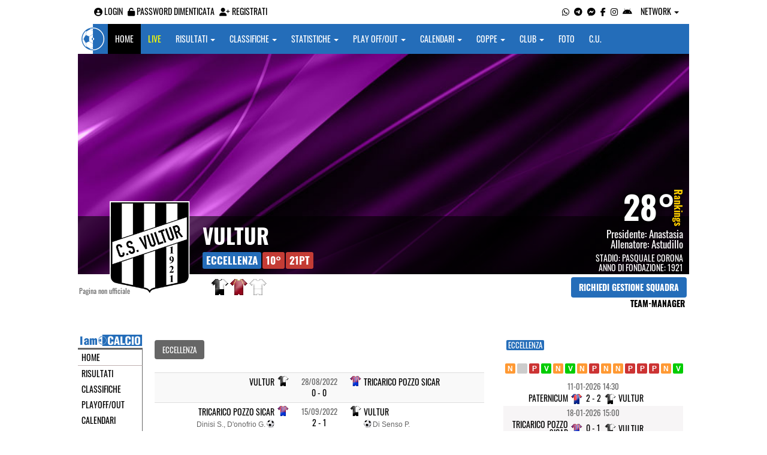

--- FILE ---
content_type: text/html; charset=UTF-8
request_url: https://brindisi.iamcalcio.it/social/squadre/5573/vultur/tabellini/5192/fase-finale.html
body_size: 6167
content:
<!DOCTYPE html><html lang="it"><head><script async src="https://www.googletagmanager.com/gtag/js?id=G-7CLCKJ1X36"></script><script src="https://static.iamcalcio.it/engine/js/gtag.js"></script><meta name="theme-color" content="#246db9" /><base href="https://brindisi.iamcalcio.it/" /><meta charset="utf-8" /><meta http-equiv="X-UA-Compatible" content="IE=edge" /><meta name="viewport" content="width=device-width, initial-scale=1.0" /><link rel="manifest" href="manifest.php"><meta http-equiv="refresh" content="300" /><title>Vultur - Coppa Italia Eccellenza Basilicata - Risultati Tabellini - I AM CALCIO BRINDISI</title><meta name="description" content="I am Calcio, social magazine sul mondo del calcio. Classifiche, pronostici e risultati in tempo reale"><meta name="keywords" content="calcio, notizie, social, allenatore, calciatore, preparatore, dirigente, presidente, fotografo, redattore, arbitro, risultati, diretta, live, pronostici, calendario, classifica, supporter, tifoso, mister" /><meta property="fb:app_id" content="611796502195948" /><link href="https://media5.iamcalcio.it/_repository/favicon/brindisi.favicon.ico" rel="icon" type="image/x-icon" /><link rel="apple-touch-icon" href="https://media5.iamcalcio.it/_repository/apple-touch/brindisi.apple-touch.png" /><link rel="alternate" type="application/rss+xml" title="I AM CALCIO BRINDISI" href="https://brindisi.iamcalcio.it/rss/news/" /><style>:root{--main-bg-color: #246db9; --main-font-color: #ffffff;}</style><link href="https://static.iamcalcio.it/engine/assets-cached/iac_9d85bf788898fb9df8e2f2468fcb45c7.css" rel="stylesheet" type="text/css" /><link href="https://static.iamcalcio.it/engine/assets-cached/iac_048305fd096b6d82da9ec967a74c1c33.css" rel="stylesheet" type="text/css" /><script async src="https://www.googletagservices.com/tag/js/gpt.js"></script><script data-ad-client="ca-pub-1271695306484538" async src="https://pagead2.googlesyndication.com/pagead/js/adsbygoogle.js"></script></head><body class="reduced" data-network="68"><div class="container container-main-wbn"><nav id="topbar"><ul class="pull-left"><li><form class="form-inline" method="post"><div class="form-group"><input name="user" type="text" class="form-control" placeholder="nickname" required></div> <div class="form-group"><input name="pass" type="password" class="form-control" placeholder="password" required></div> <button type="submit" class="btn btn-default"><i class="fa-solid fa-user"></i> Accedi</button></form></li><li><a class="login-button" href="#"><i class="fa-solid fa-user-circle" aria-hidden="true" title="Effettua il login"></i> Login</a></li><li><a href="forgot_password.html"><i class="fa-solid fa-unlock" title="Password dimenticata?"></i> Password dimenticata</a></li><li><a href="registrazione.html"><i class="fa-solid fa-user-plus"></i> Registrati</a></li></ul><ul class="pull-right"><li><a class="socialIcons whatsapp" href="https://api.whatsapp.com/send?phone=3333986777" title="Contatta I AM CALCIO BRINDISI su WhatsApp" target="_blank"><i class="fa-brands fa-whatsapp"></i></a></li><li><a class="socialIcons telegram" href="https://t.me/+393333986777" title="Contatta I AM CALCIO BRINDISI su Telegram"  target="_blank"><i class="fa-brands fa-telegram-plane"></i></a></li><li><a class="socialIcons messenger" href="https://www.messenger.com/t/pages/i-am-calcio-brindisi/1486672078214069?fref=ts" title="Contatta I AM CALCIO BRINDISI su Messenger" target="_blank"><i class="fa-brands fa-facebook-messenger"></i></a></li><li><a class="socialIcons facebook" href="https://www.facebook.com/pages/i-am-calcio-brindisi/1486672078214069?fref=ts" title="Visita I AM CALCIO BRINDISI su Facebook" target="_blank"><i class="fa-brands fa-facebook-f"></i></a></li><li><a class="socialIcons instagram" href="https://www.instagram.com/iamcalcio/" title="Visita I AM CALCIO BRINDISI su Instagram" target="_blank"><i class="fa-brands fa-instagram"></i></a></li><li><a href="#" id="download-app-header" class="socialIcons app-android" title="App I AM CALCIO per Android" target="_blank"><i class="fa-brands fa-android"></i></a></li><li class="dropdown networks-list"><a href="#" class="dropdown-toggle" data-toggle="dropdown" role="button" aria-haspopup="true" aria-expanded="false">Network <span class="caret"></span></a><ul class="dropdown-menu"><li class="network-italia"><a href="https://iamcalcio.it">Italia</a></li><li><a href="https://alessandria.iamcalcio.it">Alessandria</a></li><li><a href="https://aosta.iamcalcio.it">Aosta</a></li><li><a href="https://asti.iamcalcio.it">Asti</a></li><li><a href="https://avellino.iamcalcio.it">Avellino</a></li><li><a href="https://bari.iamcalcio.it">Bari</a></li><li><a href="https://bat.iamcalcio.it">Bat</a></li><li><a href="https://benevento.iamcalcio.it">Benevento</a></li><li><a href="https://biella.iamcalcio.it">Biella</a></li><li><a href="https://brindisi.iamcalcio.it">Brindisi</a></li><li><a href="https://campobasso.iamcalcio.it">Campobasso</a></li><li><a href="https://caserta.iamcalcio.it">Caserta</a></li><li><a href="https://catanzaro.iamcalcio.it">Catanzaro</a></li><li><a href="https://cosenza.iamcalcio.it">Cosenza</a></li><li><a href="https://crotone.iamcalcio.it">Crotone</a></li><li><a href="https://cuneo.iamcalcio.it">Cuneo</a></li><li><a href="https://foggia.iamcalcio.it">Foggia</a></li><li><a href="https://isernia.iamcalcio.it">Isernia</a></li><li><a href="https://lecce.iamcalcio.it">Lecce</a></li><li><a href="https://matera.iamcalcio.it">Matera</a></li><li><a href="https://napoli.iamcalcio.it">Napoli</a></li><li><a href="https://novara.iamcalcio.it">Novara</a></li><li><a href="https://potenza.iamcalcio.it">Potenza</a></li><li><a href="https://reggiocalabria.iamcalcio.it">Reggio Calabria</a></li><li><a href="https://salerno.iamcalcio.it">Salerno</a></li><li><a href="https://taranto.iamcalcio.it">Taranto</a></li><li><a href="https://torino.iamcalcio.it">Torino</a></li><li><a href="https://vco.iamcalcio.it">Vco</a></li><li><a href="https://vercelli.iamcalcio.it">Vercelli</a></li><li><a href="https://vibovalentia.iamcalcio.it">Vibo Valentia</a></li></ul></li></ul></nav><nav id="topmenu" class="navbar navbar-default topmenu container navbar-fixed-top"><div><div class="navbar-header"><a class="navbar-brand visible-lg" href="/"><img src="https://media5.iamcalcio.it/logos/brand.png" alt="logo I AM CALCIO Brindisi" title="I AM CALCIO Brindisi" /></a><a class="navbar-brand visible-xs" href="/"><img src="https://media5.iamcalcio.it/logos/logo-navbar_68.png" alt="logo I AM CALCIO Brindisi" title="I AM CALCIO Brindisi" /></a><button type="button" class="navbar-toggle collapsed" data-toggle="collapse" data-target="#bs-example-navbar-collapse-1" aria-expanded="false"><span class="sr-only">Toggle navigation</span><span class="icon-bar"></span><span class="icon-bar"></span><span class="icon-bar"></span></button><ul class="nav navbar-nav pull-right nocollapse onlymobile"><li class="red"><a href="dirette.html">Live</a></li></ul></div><div class="collapse navbar-collapse" id="bs-example-navbar-collapse-1"><ul class="nav navbar-nav"><li id="item_topmenu_home"><a title="Homepage" href="/">Home</a></li><li id="item_topmenu_dirette" class="yellow"><a title="Risultati in tempo reale" href="dirette.html">Live</a></li><li id="item_topmenu_risultati"><a title="Risultati" class="dropdown-toggle" data-toggle="dropdown" href="#">Risultati <span class="caret"></span></a><ul class="dropdown-menu multi-level"><li><a title="Risultati Serie A" href="risultati/3/serie-a/">Serie A</a></li><li><a title="Risultati Serie D Girone H" href="risultati/27/serie-d-girone-h/">Serie D Girone H</a></li><li><a title="Risultati Eccellenza" href="risultati/309/eccellenza/">Eccellenza</a></li><li><a title="Risultati Promozione Girone B" href="risultati/308/promozione-girone-b/">Promozione Girone B</a></li><li class="dropdown-submenu"><a title="Risultati Prima Categoria" href="#" class="dropdown-toggle" data-toggle="dropdown">Prima Categoria</a><ul class="dropdown-menu"><li><a title="Risultati Prima Categoria Girone B" href="risultati/317/1a-categoria-girone-b/">Prima Categoria Girone B</a></li><li><a title="Risultati Prima Categoria Girone C" href="risultati/318/1a-categoria-girone-c/">Prima Categoria Girone C</a></li></ul></li><li><a title="Risultati Seconda Categoria Girone C" href="risultati/322/2a-categoria-girone-c/">Seconda Categoria Girone C</a></li></ul></li><li id="item_topmenu_classifiche"><a title="Classifiche" class="dropdown-toggle" data-toggle="dropdown" href="#">Classifiche <span class="caret"></span></a><ul class="dropdown-menu multi-level"><li><a title="Classifica Serie A" href="classifiche/3/serie-a/">Serie A</a></li><li><a title="Classifica Serie D Girone H" href="classifiche/27/serie-d-girone-h/">Serie D Girone H</a></li><li><a title="Classifica Eccellenza" href="classifiche/309/eccellenza/">Eccellenza</a></li><li><a title="Classifica Promozione Girone B" href="classifiche/308/promozione-girone-b/">Promozione Girone B</a></li><li class="dropdown-submenu"><a title="Classifica Prima Categoria" href="#" class="dropdown-toggle" data-toggle="dropdown">Prima Categoria</a><ul class="dropdown-menu"><li><a title="Classifica Prima Categoria Girone B" href="classifiche/317/1a-categoria-girone-b/">Prima Categoria Girone B</a></li><li><a title="Classifica Prima Categoria Girone C" href="classifiche/318/1a-categoria-girone-c/">Prima Categoria Girone C</a></li></ul></li><li><a title="Classifica Seconda Categoria Girone C" href="classifiche/322/2a-categoria-girone-c/">Seconda Categoria Girone C</a></li></ul></li><li id="item_topmenu_statistiche"><a title="Statistiche Giocatori" class="dropdown-toggle" data-toggle="dropdown" href="#">Statistiche <span class="caret"></span></a><ul class="dropdown-menu multi-level"><li class="dropdown-submenu"><a title="Marcatori" href="#" class="dropdown-toggle" data-toggle="dropdown">Marcatori</a><ul class="dropdown-menu"><li><a title="Classifica marcatori" href="classifica-marcatori/3/serie-a/">Serie A</a></li></ul></li></ul></li><li id="item_topmenu_playoff_playout"><a title="Play off Play out" class="dropdown-toggle" data-toggle="dropdown" href="#">Play off/out <span class="caret"></span></a><ul class="dropdown-menu multi-level"><li><a title="Play off Play out Serie D" href="serie-d-playoff-playout/485/">Serie D</a></li><li><a title="Play off Play out Eccellenza Nazionale" href="eccellenza-nazionale-playoff-playout/491/">Eccellenza Nazionale</a></li><li><a title="Play off Play out Eccellenza Puglia" href="eccellenza-puglia-playoff-playout/1439/">Eccellenza Puglia</a></li></ul></li><li id="item_topmenu_calendari"><a title="Calendari" class="dropdown-toggle" data-toggle="dropdown" href="#">Calendari <span class="caret"></span></a><ul class="dropdown-menu multi-level"><li><a title="Calendario Serie A" href="calendari/3/serie-a/">Serie A</a></li><li><a title="Calendario Serie D Girone H" href="calendari/27/serie-d-girone-h/">Serie D Girone H</a></li><li><a title="Calendario Eccellenza" href="calendari/309/eccellenza/">Eccellenza</a></li><li><a title="Calendario Promozione Girone B" href="calendari/308/promozione-girone-b/">Promozione Girone B</a></li><li class="menu-item dropdown dropdown-submenu"><a title="Calendario Prima Categoria" href="#" class="dropdown-toggle" data-toggle="dropdown">Prima Categoria</a><ul class="dropdown-menu"><li><a title="Calendario Prima Categoria Girone B" href="calendari/317/1a-categoria-girone-b/">Prima Categoria Girone B</a></li><li><a title="Calendario Prima Categoria Girone C" href="calendari/318/1a-categoria-girone-c/">Prima Categoria Girone C</a></li></ul></li><li><a title="Calendario Seconda Categoria Girone C" href="calendari/322/2a-categoria-girone-c/">Seconda Categoria Girone C</a></li></ul></li><li id="item_topmenu_coppe"><a title="Coppe" class="dropdown-toggle" data-toggle="dropdown" href="#">Coppe <span class="caret"></span></a><ul class="dropdown-menu multi-level"><li><a title="Coppa Champions League" href="champions-league-coppe/411/">Champions League</a></li><li><a title="Coppa Europa League" href="europa-league-coppe/1148/">Europa League</a></li><li><a title="Coppa Conference League" href="conference-league-coppe/2221/">Conference League</a></li><li><a title="Coppa Qualificazioni Mondiali" href="qualificazioni-mondiali-coppe/1654/">Qualificazioni Mondiali</a></li><li><a title="Coppa Coppa Italia" href="coppa-italia-coppe/493/">Coppa Italia</a></li><li><a title="Coppa Coppa Italia Serie D" href="coppa-italia-serie-d-coppe/523/">Coppa Italia Serie D</a></li><li><a title="Coppa Poule Scudetto Serie D" href="poule-scudetto-serie-d-coppe/590/">Poule Scudetto Serie D</a></li><li><a title="Coppa Coppa Italia Dilettanti" href="coppa-italia-dilettanti-coppe/401/">Coppa Italia Dilettanti</a></li><li><a title="Coppa Coppa Italia Eccellenza Puglia" href="coppa-italia-eccellenza-puglia-coppe/1136/">Coppa Italia Eccellenza Puglia</a></li><li><a title="Coppa Coppa Puglia" href="coppa-puglia-coppe/1261/">Coppa Puglia</a></li></ul></li><li id="item_topmenu_performance"><a title="Club" class="dropdown-toggle" data-toggle="dropdown" href="#">Club <span class="caret"></span></a><ul class="dropdown-menu multi-level"><li><a title="Performance stagionale" href="performance/68/">Performance stagionale</a></li><li><a title="Top 10 del mese" href="top10/68/10-2025.html">Top 10 del mese</a></li></ul></li><li id="item_topmenu_foto"><a title="Foto" href="archivio-foto.html">Foto</a></li><li id="item_topmenu_comunicati"><a title="Comunicati stampa" href="comunicati/">C.U.</a></li></ul></div></div></nav><header id="socialHeader"><section id="cover"><figure class="cover"><img id="coverPreview" src="https://media5.iamcalcio.it/upload/covers_default/coper_4.jpg" alt=""></figure><div class="clubDetails"><div class="details"><figure class="clubAvatar"><img id="avatarClub" src="https://media5.iamcalcio.it/colors/badges/realsize/popular/vultur.png" alt=""/></figure><div class="infoClub"><span class="fullname"><a href="social/squadre/5573/vultur/">Vultur</a></span><span class="label"><a href="classifiche/1324/eccellenza/2025-2026.html" target="_blank">Eccellenza</a></span><span class="label important rankings_status">10&deg;</span><span class="label important rankings_status">21pt</span></div><div class="info2Club"><span class="performanceRankings"> <a href="performance/68/2025-2026.html" target="_blank">28&deg;</a><span class="rankingsTitle">Rankings</span></span><span class="role">Presidente: <a href="#">Anastasia</a></span><span class="couch">Allenatore: <a href="#">Astudillo</a></span><span class="class">Stadio: <a href="#">Pasquale Corona</a></span><span class="club">Anno di fondazione: 1921</span></div></div><div class="certified">Pagina non ufficiale</div><div class="settings"><div><span class="shirts"><img src="https://media5.iamcalcio.it/colors/uniforms/others/t_118.png" alt="" /><img src="https://media5.iamcalcio.it/colors/uniforms/others/t_801.png" alt="" /><img src="https://media5.iamcalcio.it/colors/uniforms/others/default.png" alt="" /></span></div><div><a href="accedi.html" class="btn">Richiedi gestione squadra</a><span class="listTeamManagerInClub"><span>Team-Manager</span></span></div></div></div></section></header><div class="row bg-white margin-bottom-10"><div class="col-md-12 leaderboard"><div data-tag="BANNER_H1_PUSHBAR" data-network="brindisi" data-ref="div-gpt-ad-1659347325163-0" id="div-gpt-ad-1659347325163-0" data-slot="/4002086/IAM_ITA_970x90" data-square="[[970,90],[970,250]]" data-where="desktop-altre" class="googlepubads"></div></div></div><section id="wrapper"><nav id="mainmenu"><a class="logo_live" href="https://brindisi.iamcalcio.it/" target="_blank"><img width="108" src="https://media5.iamcalcio.it/_repository/loghi/brindisi.logo.png" alt="I AM CALCIO BRINDISI"></a><ul><li><a href="/">Home</a></li><li><a href="risultati/">Risultati</a></li><li><a href="classifiche/">Classifiche</a></li><li><a href="playoff-playout/">Playoff/out</a></li><li><a href="calendari/">Calendari</a></li><li><a href="coppe/">Coppe</a></li><li><a href="dirette.html">Dirette</a></li><li><a href="infinite.html">Cronaca Live</a></li><li><a href="archivio-foto.html">Foto</a></li><li><a href="social/squadre/5573/vultur/">Bacheca</a></li><li><a href="social/squadre/5573/vultur/rosa.html">Rosa</a></li><li><a href="social/squadre/5573/vultur/staff-tecnico.html">Staff Tecnico</a></li><li><a href="social/squadre/5573/vultur/preparatori.html">Preparatori</a></li><li><a href="social/squadre/5573/vultur/organigramma.html">Organigramma</a></li><li><a href="social/squadre/5573/vultur/dati-societa.html">Dati società</a></li><li><a href="social/squadre/5573/vultur/storia.html">Storia</a></li><li><a href="social/squadre/5573/vultur/calciomercato.html">Calciomercato</a></li></ul></nav><section id="socialWallClub"><ul class="tm_navigation"><li><a class="btn sticker_blank" href="https://brindisi.iamcalcio.it/social/squadre/5573/vultur/tabellini/6069/eccellenza.html">Eccellenza</a></li></ul><table class="turn turnChart table table-striped ResultsPerSeason"><caption></caption><thead></thead><tfoot class="mininfo"><tr><td colspan="5">&nbsp;</td></tr></tfoot><tbody><tr><td class="club clubHome pair" style="background-image:url(https://media5.iamcalcio.it/colors/uniforms/others/t_118.png)"><a href="social/squadre/5573/vultur/">Vultur</a><span class="scorer"></span><span class="yellowcard"></span><span class="redcard"></span></td><td class="asidenotajax"><time datetime="2022-08-28 16:00">28/08/2022</time><a href="diretta-live-tabellino/vultur-tricarico-pozzo-sicar/400004.html" title="vai al live match">0 - 0</a></td><td class="club clubVisitors" style="background-image:url(https://media5.iamcalcio.it/colors/uniforms/others/t_147.png)"><a href="social/squadre/7338/tricarico-pozzo-sicar/">Tricarico Pozzo Sicar</a><span class="scorer"></span><span class="yellowcard"></span><span class="redcard"></span></td></tr><tr><td class="club clubHome" style="background-image:url(https://media5.iamcalcio.it/colors/uniforms/others/t_147.png)"><a href="social/squadre/7338/tricarico-pozzo-sicar/">Tricarico Pozzo Sicar</a><span class="scorer">Dinisi S., D'onofrio G.</span><span class="yellowcard"></span><span class="redcard"></span></td><td class="asidenotajax"><time datetime="2022-09-15 15:30">15/09/2022</time><a href="diretta-live-tabellino/tricarico-pozzo-sicar-vultur/400012.html" title="vai al live match">2 - 1</a></td><td class="club clubVisitors loser" style="background-image:url(https://media5.iamcalcio.it/colors/uniforms/others/t_118.png)"><a href="social/squadre/5573/vultur/">Vultur</a><span class="scorer">Di Senso P.</span><span class="yellowcard"></span><span class="redcard"></span></td></tr></tbody></table></section><aside id="layer"><div class="seasons"><a class="sticker" href="social/squadre/5573/vultur/tabellini/6069/eccellenza.html">Eccellenza</a></div><div data-tag="BANNER_DX1" data-network="brindisi" data-ref="" id="" data-slot="/4002086/IAC_ITA_300x250_1[300,250]div-gpt-ad-1659435154651-0" data-square="" data-where="desktop-altre" class="googlepubads"></div><div class="trend"><a href="diretta-live-tabellino/santarcangiolese-vultur/460764.html" title="0:0 (Santarcangiolese - Vultur) 05.10.2025" class="pair" target="_blank"></a><a href="diretta-live-tabellino/vultur-montescaglioso/460769.html" title=": (Vultur - Montescaglioso) 12.10.2025" class="nullified" target="_blank"></a><a href="diretta-live-tabellino/lagonegro-vultur/460778.html" title="3:2 (Lagonegro - Vultur) 19.10.2025" class="loser" target="_blank"></a><a href="diretta-live-tabellino/vultur-atletico-montalbano/460785.html" title="1:0 (Vultur - Atletico Montalbano) 26.10.2025" class="winner" target="_blank"></a><a href="diretta-live-tabellino/brienza-vultur/460792.html" title="1:1 (Brienza - Vultur) 02.11.2025" class="pair" target="_blank"></a><a href="diretta-live-tabellino/vultur-san-cataldo/460800.html" title="3:2 (Vultur - San Cataldo) 09.11.2025" class="winner" target="_blank"></a><a href="diretta-live-tabellino/real-chiaromonte-vultur/460812.html" title="1:1 (Real Chiaromonte - Vultur) 16.11.2025" class="pair" target="_blank"></a><a href="diretta-live-tabellino/vultur-melfi/460816.html" title="0:6 (Vultur - Melfi) 23.11.2025" class="loser" target="_blank"></a><a href="diretta-live-tabellino/policoro-vultur/460827.html" title="1:1 (Policoro - Vultur) 30.11.2025" class="pair" target="_blank"></a><a href="diretta-live-tabellino/vultur-a.-cristofaro-oppido/460833.html" title="2:2 (Vultur - A. Cristofaro Oppido) 07.12.2025" class="pair" target="_blank"></a><a href="diretta-live-tabellino/lykos-tolve-vultur/460838.html" title="3:1 (Lykos Tolve - Vultur) 14.12.2025" class="loser" target="_blank"></a><a href="diretta-live-tabellino/elettra-marconia-vultur/460849.html" title="2:0 (Elettra Marconia - Vultur) 21.12.2025" class="loser" target="_blank"></a><a href="diretta-live-tabellino/vultur-avigliano/460857.html" title="0:1 (Vultur - Avigliano) 04.01.2026" class="loser" target="_blank"></a><a href="diretta-live-tabellino/paternicum-vultur/460865.html" title="2:2 (Paternicum - Vultur) 11.01.2026" class="pair" target="_blank"></a><a href="diretta-live-tabellino/tricarico-pozzo-sicar-vultur/460874.html" title="0:1 (Tricarico Pozzo Sicar - Vultur) 18.01.2026" class="winner" target="_blank"></a></div><table class="turn"><tr><td colspan="3" class="kickoff"><span class="date_dmY">11-01-2026</span><span class="date_Hi">14:30</span></td></tr><tr><td class="club clubHome" style="background-image:url(https://media5.iamcalcio.it/colors/uniforms/others/t_1485.png)"><a href="#">Paternicum</a><span></span></td><td class="aside"><a href="diretta-live-tabellino/paternicum-vultur/460865.html" title="vai al tabellino" target="_blank">2 - 2</a></td><td class="club clubVisitors" style="background-image:url(https://media5.iamcalcio.it/colors/uniforms/others/t_118.png)"><a href="#">Vultur</a><span></span></td></tr><tr><td colspan="3" class="kickoff gray"><span class="date_dmY">18-01-2026</span><span class="date_Hi">15:00</span></td></tr><tr><td class="club clubHome gray" style="background-image:url(https://media5.iamcalcio.it/colors/uniforms/others/t_147.png)"><a href="#">Tricarico Pozzo Sicar</a><span></span></td><td class="aside gray"><a href="diretta-live-tabellino/tricarico-pozzo-sicar-vultur/460874.html" title="vai al tabellino" target="_blank">0 - 1</a></td><td class="club clubVisitors gray" style="background-image:url(https://media5.iamcalcio.it/colors/uniforms/others/t_118.png)"><a href="#">Vultur</a><span></span></td></tr><tr><td colspan="3" class="kickoff"><span class="date_dmY">25-01-2026</span><span class="date_Hi">15:00</span></td></tr><tr><td class="club clubHome" style="background-image:url(https://media5.iamcalcio.it/colors/uniforms/others/t_118.png)"><a href="#">Vultur</a><span></span></td><td class="aside"><a href="diretta-live-tabellino/vultur-santarcangiolese/460884.html" title="vai al tabellino" target="_blank"> - </a></td><td class="club clubVisitors" style="background-image:url(https://media5.iamcalcio.it/colors/uniforms/others/t_13.png)"><a href="#">Santarcangiolese</a><span></span></td></tr><tr><td colspan="3" class="kickoff gray"><span class="date_dmY">01-02-2026</span><span class="date_Hi">15:00</span></td></tr><tr><td class="club clubHome gray" style="background-image:url(https://media5.iamcalcio.it/colors/uniforms/others/t_120.png)"><a href="#">Montescaglioso</a><span></span></td><td class="aside gray"><a href="diretta-live-tabellino/montescaglioso-vultur/460889.html" title="vai al tabellino" target="_blank"> - </a></td><td class="club clubVisitors gray" style="background-image:url(https://media5.iamcalcio.it/colors/uniforms/others/t_118.png)"><a href="#">Vultur</a><span></span></td></tr></table><div data-tag="BANNER_DX2" data-network="brindisi" data-ref="div-gpt-ad-1659435251895-0" id="div-gpt-ad-1659435251895-0" data-slot="/4002086/IAC_ITA_300x250_2" data-square="[300,250]" data-where="desktop-altre" class="googlepubads"></div><section id="playersList"><h2><a href="social/squadre/5573/vultur/rosa.html">Rosa Vultur</a></h2><nav><ul class="goalie"><li><span></span> <a href="statistiche-giocatore/della-luna-luigi/27524/1324/eccellenza/2025-2026.html">Della Luna</a></li><li><span></span> <a href="statistiche-giocatore/donnaianna-luigi/63514/1324/eccellenza/2025-2026.html">Donnaianna</a></li><li><span></span> <a href="statistiche-giocatore/cilumbriello-massimo/23687/1324/eccellenza/2025-2026.html">Cilumbriello</a></li></ul><ul class="defender"><li><span></span> <a href="statistiche-giocatore/toglia-davide/28086/1324/eccellenza/2025-2026.html">Toglia</a></li><li><span></span> <a href="statistiche-giocatore/salcino-angelo/26470/1324/eccellenza/2025-2026.html">Salcino</a></li><li><span></span> <a href="statistiche-giocatore/lomaestro-vincenzo/27864/1324/eccellenza/2025-2026.html">Lomaestro</a></li><li><span></span> <a href="statistiche-giocatore/persichella-michele/88834/1324/eccellenza/2025-2026.html">Persichella</a></li><li><span></span> <a href="statistiche-giocatore/pace-riccardo/85976/1324/eccellenza/2025-2026.html">Pace</a></li><li><span></span> <a href="statistiche-giocatore/giardinetti-antonio/90971/1324/eccellenza/2025-2026.html">Giardinetti</a></li><li><span></span> <a href="statistiche-giocatore/garofalo-tomas-gonzalo/90996/1324/eccellenza/2025-2026.html">Garofalo</a></li><li><span></span> <a href="statistiche-giocatore/rosa-giovanni-maria/91150/1324/eccellenza/2025-2026.html">Rosa</a></li><li><span></span> <a href="statistiche-giocatore/renna-luigi/94318/1324/eccellenza/2025-2026.html">Renna</a></li></ul><ul class="midfielder"><li><span></span> <a href="statistiche-giocatore/clementi-raffaele/41510/1324/eccellenza/2025-2026.html">Clementi</a></li><li><span></span> <a href="statistiche-giocatore/onorati-giuseppe/27872/1324/eccellenza/2025-2026.html">Onorati</a></li><li><span></span> <a href="statistiche-giocatore/di-senso-sebastiano/38989/1324/eccellenza/2025-2026.html">Di Senso</a></li><li><span></span> <a href="statistiche-giocatore/cobuzzi-luigi/90970/1324/eccellenza/2025-2026.html">Cobuzzi</a></li><li><span></span> <a href="statistiche-giocatore/vigliotti-gabriele/90972/1324/eccellenza/2025-2026.html">Vigliotti</a></li><li><span></span> <a href="statistiche-giocatore/arriagada-sebastian-ismael/90995/1324/eccellenza/2025-2026.html">Arriagada</a></li><li><span></span> <a href="statistiche-giocatore/johnson-orarah-gongok/92569/1324/eccellenza/2025-2026.html">Johnson</a></li></ul><ul class="attacker"><li><span></span> <a href="statistiche-giocatore/tandara-madalin-virgil/27079/1324/eccellenza/2025-2026.html">Tandara</a></li><li><span></span> <a href="statistiche-giocatore/di-senso-pierpaolo/26783/1324/eccellenza/2025-2026.html">Di Senso</a></li><li><span></span> <a href="statistiche-giocatore/haruna-muhammed/69388/1324/eccellenza/2025-2026.html">Haruna</a></li><li><span></span> <a href="statistiche-giocatore/larotonda-antonio/85953/1324/eccellenza/2025-2026.html">Larotonda</a></li><li><span></span> <a href="statistiche-giocatore/zaccaro-giuseppe/71755/1324/eccellenza/2025-2026.html">Zaccaro</a></li><li><span></span> <a href="statistiche-giocatore/nardozza-carmelo/28075/1324/eccellenza/2025-2026.html">Nardozza</a></li><li><span></span> <a href="statistiche-giocatore/lerech-ignacio-matias/90994/1324/eccellenza/2025-2026.html">Lerech</a></li><li><span></span> <a href="statistiche-giocatore/massari-federico/93775/1324/eccellenza/2025-2026.html">Massari</a></li></ul><ul class="others"></ul></nav></section><ul id="managers"><li class="title"><a href="social/squadre/5573/vultur/staff-tecnico.html">Staff Tecnico</a></li><li class="coach"><span></span> <a href="#">Astudillo</a></li><li class="title"><a href="social/squadre/5573/vultur/preparatori.html">Preparatori</a></li><li></li><li class="title"><a href="social/squadre/5573/vultur/organigramma.html">Organigramma</a></li><li class="president"><span></span> <a href="#">Anastasia</a></li></ul><div id="privacyPolicy"><p><a href="#" id="download-app-footer" title="App I AM CALCIO per Android"><img alt="App I AM CALCIO per Android" src="https://static.iamcalcio.it/engine/images/btn_webapp.png" /></a> <a target="_blank" href="https://brindisi.iamcalcio.it/widget-classifiche-risultati-squadre-calcio.html"><img alt="Widget classifiche e risultati" src="https://static.iamcalcio.it/engine/images/btn_widget.png"></a></p><div data-tag="BANNER_DX3" data-network="brindisi" data-ref="div-gpt-ad-1659435272085-0" id="div-gpt-ad-1659435272085-0" data-slot="/4002086/IAC_ITA_300x250_3" data-square="[300,250]" data-where="desktop-altre" class="googlepubads"></div><p><a href="note_legali.html" title="Note legali">Note legali</a> - <a href="privacy.html" title="Privacy">Privacy</a> - <a href="contatti.html" title="Contatti">Contatti</a> - <a href="pubblicita.html" title="Pubblicit&agrave;">Pubblicit&agrave;</a> - <a href="chi_siamo.html" title="Chi siamo">Chi siamo</a> - <a href="segnala-abuso.html" title="Segnala abuso">Segnala abuso</a></p><p>I AM CALCIO è una testata giornalistica quotidiana registrata presso il Tribunale di Benevento con autorizzazione n. 08/13. Iscrizione al ROC n. 17031.</p><p><a href="https://www.mindthelab.it/" title="Mind the Lab" target="_blank">Mind the Lab</a> - P.IVA 01377360621 - Tutti i diritti riservati.</p></div></aside></section></div><script src="https://static.iamcalcio.it/engine/js/jquery.js"></script><script src="https://static.iamcalcio.it/engine/assets-cached/iac_794cce68f74af4ae95d61298c03e02c3.js"></script><script src="https://static.iamcalcio.it/engine/js/bootstrap.min.js?v=20240710.01"></script><script src="https://static.iamcalcio.it/engine/js/club.booking.js?v=20240710.01"></script><script src="https://static.iamcalcio.it/engine/js/social.common.js?v=20240710.01"></script><script src="https://static.iamcalcio.it/engine/js/clever.js?v=20240710.01"></script></body></html>

--- FILE ---
content_type: text/html; charset=utf-8
request_url: https://www.google.com/recaptcha/api2/aframe
body_size: 265
content:
<!DOCTYPE HTML><html><head><meta http-equiv="content-type" content="text/html; charset=UTF-8"></head><body><script nonce="Rrts7nlDth3IrUH3J6t4tQ">/** Anti-fraud and anti-abuse applications only. See google.com/recaptcha */ try{var clients={'sodar':'https://pagead2.googlesyndication.com/pagead/sodar?'};window.addEventListener("message",function(a){try{if(a.source===window.parent){var b=JSON.parse(a.data);var c=clients[b['id']];if(c){var d=document.createElement('img');d.src=c+b['params']+'&rc='+(localStorage.getItem("rc::a")?sessionStorage.getItem("rc::b"):"");window.document.body.appendChild(d);sessionStorage.setItem("rc::e",parseInt(sessionStorage.getItem("rc::e")||0)+1);localStorage.setItem("rc::h",'1769029859192');}}}catch(b){}});window.parent.postMessage("_grecaptcha_ready", "*");}catch(b){}</script></body></html>

--- FILE ---
content_type: application/javascript; charset=utf-8
request_url: https://fundingchoicesmessages.google.com/f/AGSKWxUMmwi_p7vgaryZMIeb5_VqfaItOGrHuKKvoq9FANrFswwidG6z13pZIMheNbo3yrOQBbPEPXmB_uT-2oXk-GtuxSSagBr97-pMSLAYttOYujw4NkdCwycTskzrehxNBS08q2exm6ZzFeI0bJcGjvW5a6CTWejZSy-7C-CJe6etw0Lweb62I7iOf14J/_/original/ad_/tickeradsget./700x90./blogads_-ads2.htm
body_size: -1289
content:
window['4a66e0ba-727c-45e9-ad2e-f06873154827'] = true;